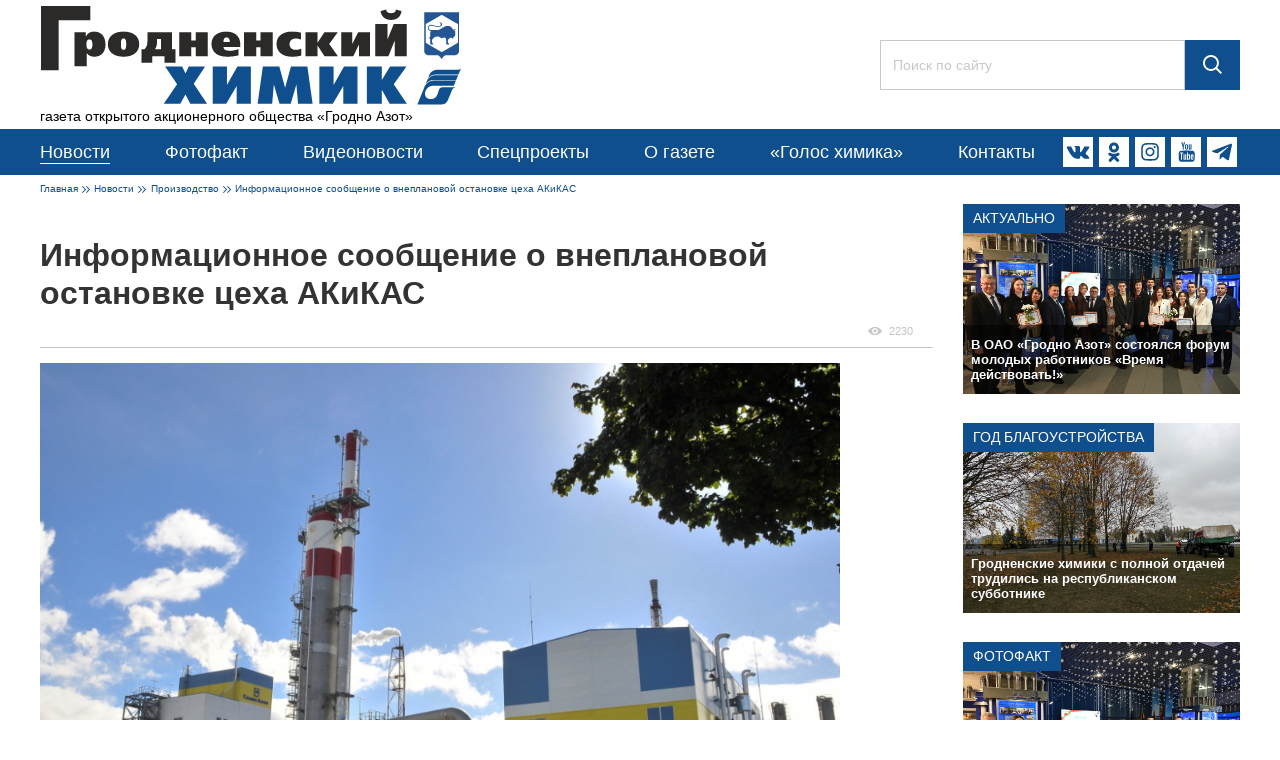

--- FILE ---
content_type: text/html; charset=UTF-8
request_url: https://gazeta.azot.by/novosti/proizvodstvo/informatsionnoe-soobshchenie-o-vneplanovoy-ostanovke-tsekha-akikas-07-07/
body_size: 9565
content:
<!DOCTYPE html>
<html>
<head>
<meta charset="utf-8"/>
<meta http-equiv="X-UA-Compatible" content="IE=edge" />
<meta http-equiv="Content-Type" content="text/html; charset=UTF-8" />
<meta name="robots" content="index, follow" />
<meta name="keywords" content="&amp;quot;гродненский химик&amp;quot;, сайт газеты гродненский химик, гродно азот, последний номер" />
<meta name="description" content="«Гродненский химик» — корпоративная газета ОАО «Гродно Азот»" />
<link href="/bitrix/cache/css/s1/gazeta/page_eff4d69bc9b9caac6222b05dfa382b72/page_eff4d69bc9b9caac6222b05dfa382b72_v1.css?17692694431281" type="text/css" rel="stylesheet"/>
<link href="/bitrix/cache/css/s1/gazeta/template_49381fb4d4dda0316262712b4e59c42b/template_49381fb4d4dda0316262712b4e59c42b_v1.css?1769269443221949" type="text/css" rel="stylesheet" data-template-style="true"/>
<script src="https://code.jquery.com/jquery-1.11.0.min.js"></script>
<script src="https://code.jquery.com/jquery-migrate-1.2.1.min.js"></script>
<script src="https://cdnjs.cloudflare.com/ajax/libs/fancybox/3.2.5/jquery.fancybox.min.js"></script>
<script src="https://cdnjs.cloudflare.com/ajax/libs/popper.js/1.11.0/umd/popper.min.js"></script>
<script src="https://cdnjs.cloudflare.com/ajax/libs/tether/1.4.0/js/tether.min.js"></script>


<script  src="/bitrix/cache/js/s1/gazeta/template_38456a6a48ad4ff00fe205f1edd0fd54/template_38456a6a48ad4ff00fe205f1edd0fd54_v1.js?1769269443244642"></script>

				<meta name="viewport" content="width=device-width,initial-scale=1.0">
	<link rel="shortcut icon" href="/local/templates/gazeta/favicon.ico" type="image/x-icon">
<title>&quot;Гродненский химик&quot; - газета ОАО &quot;Гродно Азот&quot; </title>
</head>

<body>
<div id="panel"></div>
    <header>
      <div class="container header_content">
        <div class="row">
          <div class="col-8 col-sm-6">
		              <div class="logo_block"><a class="logo_link" href="/"><img class="logo" src="/local/templates/gazeta/img/Logo.svg"/>
                <div class="site_desc">газета открытого акционерного общества «Гродно Азот»</div></a></div>
          </div>          <div class="col-6 col-sm-6 col-md-6 col-xl-6 search_block">
		  <div class="search_form_block">
              <form class="search_form" action="/search/">
                <input class="form-control" type="text" name="q" placeholder="Поиск по сайту"/>
                <button class="search_btn" type="submit"></button>
              </form>
            </div>          </div>
          <div class="col-4 col-sm-6 d-flex align-items-center justify-content-end">
            <div class="mm_btn">
              <button class="hamburger"><span></span><span></span><span></span></button>
            </div>
          </div>
        </div>
      </div>
    </header>
	    <nav class="main_nav">
      <div class="nav_fix">
        <div class="container">
          <div class="main_menu">
            <div class="mm_close"></div>
            <div class="row">
              <div class="col-12 col-sm-12 col-md-9 col-xl-10 main_menu_block">
			  

<ul class="nav">

<li  class="active">
		<a  href="/novosti/">Новости</a>
					<div class="sub_menu">
				<ul class="nav_level2">
					<li><a href="/novosti/aktualno/">Актуально</a></li>
					<li><a href="/novosti/2024-god-kachestva/">Год качества</a></li>
					<li><a href="/novosti/doska-objavleniy/">Доска объявлений</a></li>
					<li><a href="/novosti/obschestvennye-organizatsii/">Общественные организации</a></li>
					<li><a href="/novosti/sport/">Спорт</a></li>
					<li><a href="/novosti/nashi-lyudi/">Наши люди</a></li>
					<li><a href="/novosti/socialnaya-sfera/">Социальная сфера</a></li>
					<li><a href="/novosti/proizvodstvo/">Производство</a></li>
					<li><a href="/novosti/novosti-kontserna/">Новости концерна</a></li>
					<li><a href="/novosti/gorod_sreda/">Городская среда</a></li>
				</ul>
			</div>
		    

</li>
<li >
		<a  href="/fotofakt/">Фотофакт</a>
		    

</li>
<li >
		<a  href="/videonovosti/">Видеоновости</a>
		    

</li>
<li >
		<a  href="/specproekty/">Спецпроекты</a>
		    

</li>
<li >
		<a  href="/o-gazete/">О газете</a>
		    

</li>
<li >
		<a  href="/golos-himika/">«Голос химика»</a>
		    

</li>
<li >
		<a  href="/kontakty/">Контакты</a>
		    

</li>

</ul>
              </div>
              <div class="col-12 col-sm-12 col-md-3 col-xl-2 social_menu_block">
			  <ul class="social_menu">
	<li><a class="vk" href="https://vk.com/g.khimik"></a><br>
 </li>
	<li><a class="ok" href="https://www.ok.ru/profile/561927464186"></a><br>
 </li>
	<li><a class="instagram" href="https://www.instagram.com/grodnenskiikhimik/"></a><br>
 </li>
	<li><a class="youtube" href="https://www.youtube.com/channel/UCwS_p90TKJOUxd-SC-pKSiw?view_as=subscriber"></a><br>
 </li>
	<li><a class="telegram" href="https://t.me/grodnenskii_khimik"></a><br>
 </li>
</ul>              </div>
              <div class="col-6 col-sm-6 col-md-6 col-xl-6 search_block">
                <div class="search_form_block">
              <form class="search_form" action="/search/">
                <input class="form-control" type="text" name="q" placeholder="Поиск по сайту"/>
                <button class="search_btn" type="submit"></button>
              </form>
            </div>              </div>
            </div>
          </div>
        </div>
      </div>
    </nav>
	<main class="page">
	<div class="container">
	<ul class="breadcrumb"><li class="breadcrumb-item"><a href="/" property="v:title" rel="v:url">Главная</a></li><li class="breadcrumb-item"><a href="/novosti/" property="v:title" rel="v:url">Новости</a></li><li class="breadcrumb-item"><a href="/novosti/proizvodstvo/" property="v:title" rel="v:url">Производство</a></li><li class="breadcrumb-item"><a href="#content" property="v:title" rel="v:url">Информационное сообщение о внеплановой остановке цеха АКиКАС</a></li></ul>	<div class="row">		

			<div class="col-12 col-sm-12 col-md-8 col-xl-9 center_content">
            <div class="content">
              <picture><img src=""/></picture>
              <h1 class="page_title">Информационное сообщение о внеплановой остановке цеха АКиКАС</h1>
              <div class="meta_data f_end">
                <div class="views">2230</div>
              </div>
              <div class="page_desc">
                <b><img alt="9_cr.jpg" src="/upload/resize_cache/medialibrary/645/1200_700_16f027f82feedb95b3c69d4daeafac327/9_cr.jpg" title="9_cr.jpg" width="800" height="560"><br>
<br>
В среду, 7 июля, около 11:25 произошла внеплановая остановка цеха АКиКАС. </b><br>
<br>
 Причины случившегося выясняются. После их устранения цех приступит к пусковым операциям. В ходе них возможно будет наблюдаться выброс выхлопов рыжего цвета – кратковременное увеличение содержания NOx в отходящих газах. Входящий в состав NOx оксид азота (IV) придает отходящим газам характерный красно-бурый оттенок. <br>
<br>
 Допустимый выброс загрязняющих веществ в отходящих газах регламентирован комплексным природоохранным разрешением, выданным территориальным органом Министерства природных ресурсов и охраны окружающей среды Республики Беларусь. <br>
<br>
 После внеплановой остановки осуществляется контроль качества атмосферного воздуха на территории и по периметру предприятия, а также на границе СЗЗ с учетом направления ветра. Превышений установленных нормативов не зафиксировано. Угрозы городу, экологии и жителям нет.<br>
<br>
 Сведения по атмосферному воздуху в санитарно-защитной зоне предприятия публикуются ежесуточно на официальном сайте ОАО «Гродно Азот» и доступны для ознакомления на странице «Охрана окружающей среды» в разделе «Охрана труда и экология».<br>
<br>
 <b>«Гродненский химик»</b><br>
<b> </b><br>                              </div>
			  			  		
		
	<section>
        <p class="section_title"><span>Стоит почитать</span></p>
                <div class="row pt-3">
						
                  <div class="col-12 col-sm-6 col-md-4">
                    <article class="type_article category_sidebar"><a class="article_link" href="/novosti/proizvodstvo/2026-01-22spetsialisty-oao-grodno-azot-prinyali-uchastie-v-proforientatsionnom-meropriyatii-na-baze-/">
                        <picture style="background-image:url(/upload/iblock/8bf/r2y4pzl7tigivu5rgdgtq7nn42upnuxb/%D0%94%D0%B5%D0%BD%D1%8C%20%D0%BE%D1%82%D0%BA%D1%80%D1%8B%D1%82%D1%8B%D1%85%20%D0%B2%D0%BE%D0%B7%D0%BC%D0%BE%D0%B6%D0%BD%D0%BE%D1%81%D1%82%D0%B5%D0%B9%20%D0%B2%20%D0%91%D0%9D%D0%A2%D0%A3%20%283%29.jpg)"></picture>
                        <div class="a_title">Специалисты ОАО «Гродно Азот» приняли участие в профориентационном мероприятии на базе БНТУ</div></a>
						
                      <div class="meta_data">
					                          <div class="views">63</div>
						                      </div>
					  
                      <div class="article_desc">
                                                <div class="text-right"><a class="read_more" href="/novosti/proizvodstvo/2026-01-22spetsialisty-oao-grodno-azot-prinyali-uchastie-v-proforientatsionnom-meropriyatii-na-baze-/">Читать далее</a></div>
                      </div>
                    </article>
                  </div>
						
                  <div class="col-12 col-sm-6 col-md-4">
                    <article class="type_article category_sidebar"><a class="article_link" href="/novosti/proizvodstvo/2026-01-16lidery-kultury-proizvodstva-po-itogam-2025-goda-filiala-zavod-khimvolokno-opyt-kotoryy-for/">
                        <picture style="background-image:url(/upload/iblock/670/vp98ui0xteotm5d66xajrmjzlc96xuzc/%D0%9D%D0%BE%D0%B2%D0%BE%D0%B3%D0%BE%D0%B4%D0%BD%D0%B8%D0%B9%20%D1%84%D0%B8%D0%BB%D0%B8%D0%B0%D0%BB%20%C2%AB%D0%97%D0%B0%D0%B2%D0%BE%D0%B4%20%D0%A5%D0%B8%D0%BC%D0%B2%D0%BE%D0%BB%D0%BE%D0%BA%D0%BD%D0%BE%C2%BB.jpeg)"></picture>
                        <div class="a_title">Лидеры культуры производства по итогам 2025 года филиала «Завод Химволокно»: опыт, который формирует будущее</div></a>
						
                      <div class="meta_data">
					                          <div class="views">58</div>
						                      </div>
					  
                      <div class="article_desc">
                                                <div class="text-right"><a class="read_more" href="/novosti/proizvodstvo/2026-01-16lidery-kultury-proizvodstva-po-itogam-2025-goda-filiala-zavod-khimvolokno-opyt-kotoryy-for/">Читать далее</a></div>
                      </div>
                    </article>
                  </div>
						
                  <div class="col-12 col-sm-6 col-md-4">
                    <article class="type_article category_sidebar"><a class="article_link" href="/novosti/proizvodstvo/2025-12-30format-neformalnay-voprosy-vazhnye-v-filiale-zavod-khimvolokno-proshla-vstrecha-rukovodstv/">
                        <picture style="background-image:url(/upload/iblock/584/6fy7nthy8n5ku3527a3sbidt9thly5yo/%D0%9D%D0%B5%D1%84%D0%BE%D1%80%D0%BC%D0%B0%D0%BB%D1%8C%D0%BD%D0%B0%D1%8F%20%D0%B2%D1%81%D1%82%D1%80%D0%B5%D1%87%D0%B0%20%D0%B2%20%D0%A4%D0%97%D0%A5-%D0%B4%D0%B5%D0%BA%D0%B0%D0%B1%D1%80%D1%8C-2025%20%284%29.jpg)"></picture>
                        <div class="a_title">Формат неформальный — вопросы важные: в филиале «Завод Химволокно» прошла встреча руководства с молодыми работниками</div></a>
						
                      <div class="meta_data">
					                          <div class="views">352</div>
						                      </div>
					  
                      <div class="article_desc">
                                                <div class="text-right"><a class="read_more" href="/novosti/proizvodstvo/2025-12-30format-neformalnay-voprosy-vazhnye-v-filiale-zavod-khimvolokno-proshla-vstrecha-rukovodstv/">Читать далее</a></div>
                      </div>
                    </article>
                  </div>
				  
                </div>
              </section>
			  						  		
		
              <section class="latest_news">
                <p class="section_title"><span>Последние новости</span></p>
                <div class="row news_list pt-3">
									                  <div class="col-12 col-sm-12 col-md-4">
                    <article class="type_news_item"><a class="title" href="/novosti/aktualno/2026-01-23v-oao-grodno-azot-sostoyalsya-forum-molodykh-rabotnikov-vremya-deystvovat-/"><span class="time">19:04</span><span class="text">В ОАО «Гродно Азот» состоялся форум молодых работников «Время действовать!»</span></a>
					
                      <div class="meta_data">
					                          <div class="views">117</div>
						                      </div>
					  
                    </article>
                  </div>
				  					                  <div class="col-12 col-sm-12 col-md-4">
                    <article class="type_news_item"><a class="title" href="/novosti/gorod_sreda/2026-01-22aktsiya-nashi-deti-zavershilas-a-marafon-dobrykh-del-prodolzhaetsya/"><span class="time">17:40</span><span class="text">Акция «Наши дети» завершилась, но марафон добрых дел продолжается</span></a>
					
                      <div class="meta_data">
					                          <div class="views">55</div>
						                      </div>
					  
                    </article>
                  </div>
				  					                  <div class="col-12 col-sm-12 col-md-4">
                    <article class="type_news_item"><a class="title" href="/novosti/proizvodstvo/2026-01-22spetsialisty-oao-grodno-azot-prinyali-uchastie-v-proforientatsionnom-meropriyatii-na-baze-/"><span class="time">15:11</span><span class="text">Специалисты ОАО «Гродно Азот» приняли участие в профориентационном мероприятии на базе БНТУ</span></a>
					
                      <div class="meta_data">
					                          <div class="views">63</div>
						                      </div>
					  
                    </article>
                  </div>
				    
                </div>
                <div class="text-right"><a class="all_news" href="/novosti/">Все новости</a></div>
              </section>
			  						  
            </div>
          </div>
          <div class="col-12 col-sm-12 col-md-4 col-xl-3 content_sidebar">
		              <section>
              <div class="row">
                <div class="col-12">
                  		
		
	<article class="type_article category_sidebar"><a class="category_name" href="/novosti/aktualno/">Актуально</a><a class="article_link" href="/novosti/aktualno/2026-01-23v-oao-grodno-azot-sostoyalsya-forum-molodykh-rabotnikov-vremya-deystvovat-/">
                      <picture style="background-image:url(/upload/iblock/07e/wrirmn850rbd297rsy5ruxb4mg9hatww/%D0%9C%D0%BE%D0%BB%D0%BE%D0%B4%D1%91%D0%B6%D0%BD%D1%8B%D0%B9%20%D1%84%D0%BE%D1%80%D1%83%D0%BC_%D0%92%D1%80%D0%B5%D0%BC%D1%8F%20%D0%B4%D0%B5%D0%B9%D1%81%D1%82%D0%B2%D0%BE%D0%B2%D0%B0%D1%82%D1%8C%20%2820%29.JPG)"></picture>
                      <div class="a_title">В ОАО «Гродно Азот» состоялся форум молодых работников «Время действовать!»</div></a></article>
				
                </div>
<div class="col-12">
                  		
		
	<article class="type_article category_sidebar"><a class="category_name" href="/novosti/2024-god-kachestva/">Год благоустройства</a><a class="article_link" href="/novosti/2024-god-kachestva/2025-10-27grodnenskie-khimiki-s-polnoy-otdachey-trudilis-na-respublikanskom-subbotnike/">
                      <picture style="background-image:url(/upload/iblock/e80/hnlpjbs3w26br6diktbz0o9mh5cmcgao/%D0%A0%D0%B5%D1%81%D0%BF%D1%83%D0%B1%D0%BB%D0%B8%D0%BA%D0%B0%D0%BD%D1%81%D0%BA%D0%B8%D0%B9%20%D1%81%D1%83%D0%B1%D0%B1%D0%BE%D1%82%D0%BD%D0%B8%D0%BA_%D0%B7-%D1%83_%D0%A4%D0%97%D0%A5_%D1%80%D1%83%D0%BA%D0%BE%D0%B2%D0%BE%D0%B4%D1%81%D1%82%D0%B2%D0%BE%20%283%29.jpg)"></picture>
                      <div class="a_title">Гродненские химики с полной отдачей трудились на республиканском субботнике</div></a></article>
				
                </div>
                <div class="col-12">
                                    		
		
	<article class="type_article category_sidebar"><a class="category_name" href="/fotofakt/">Фотофакт</a><a class="article_link" href="/fotofakt/2026-01-23v-oao-grodno-azot-sostoyalsya-forum-molodykh-rabotnikov-vremya-deystvovat-/">
                      <picture style="background-image:url(/upload/iblock/e43/zs1kbfkqz1uvmbbyajcxip79v7h0cs73/%D0%9C%D0%BE%D0%BB%D0%BE%D0%B4%D1%91%D0%B6%D0%BD%D1%8B%D0%B9%20%D1%84%D0%BE%D1%80%D1%83%D0%BC_%D0%92%D1%80%D0%B5%D0%BC%D1%8F%20%D0%B4%D0%B5%D0%B9%D1%81%D1%82%D0%B2%D0%BE%D0%B2%D0%B0%D1%82%D1%8C%20%2820%29.JPG)"></picture>
                      <div class="a_title">В ОАО «Гродно Азот» состоялся форум молодых работников «Время действовать!»</div></a></article>
				
                </div>
                <div class="col-12">
                                    		
		
	<article class="type_article category_sidebar"><a class="category_name" href="/videonovosti/">Видеоновости</a><a class="article_link" href="/videonovosti/2024-05-18kontrol-kachestva-oao-grodno-azot-v-obektive-atn/">
                      <picture style="background-image:url(/upload/iblock/405/of1bubzt3ltexpj15u38njehbi5p30yp/%D0%B0%D1%82%D0%BD%20%D0%BD%D0%B0%20%D0%B0%D0%B7%D0%BE%D1%82%D0%B5IMG_1350.jpeg)"></picture>
                      <div class="a_title">Контроль качества: ОАО «Гродно Азот» в объективе АТН</div></a></article>
				
                </div>
                <div class="col-12">
                                    		
		
	<article class="type_article category_sidebar"><a class="category_name" href="/specproekty/">Спецпроекты</a><a class="article_link" href="/specproekty/mgnoveniya-proshedshikh-let/">
                      <picture style="background-image:url(/upload/iblock/89f/870--000.jpg)"></picture>
                      <div class="a_title">Мгновения прошедших лет</div></a></article>
				
                </div>
                <div class="col-12">
                                    		
		
	<article class="type_article category_sidebar"><a class="category_name" href="/novosti/proizvodstvo/">Производство</a><a class="article_link" href="/novosti/proizvodstvo/2026-01-22spetsialisty-oao-grodno-azot-prinyali-uchastie-v-proforientatsionnom-meropriyatii-na-baze-/">
                      <picture style="background-image:url(/upload/iblock/8bf/r2y4pzl7tigivu5rgdgtq7nn42upnuxb/%D0%94%D0%B5%D0%BD%D1%8C%20%D0%BE%D1%82%D0%BA%D1%80%D1%8B%D1%82%D1%8B%D1%85%20%D0%B2%D0%BE%D0%B7%D0%BC%D0%BE%D0%B6%D0%BD%D0%BE%D1%81%D1%82%D0%B5%D0%B9%20%D0%B2%20%D0%91%D0%9D%D0%A2%D0%A3%20%283%29.jpg)"></picture>
                      <div class="a_title">Специалисты ОАО «Гродно Азот» приняли участие в профориентационном мероприятии на базе БНТУ</div></a></article>
				
                </div>
                <div class="col-12">
                                    		
		
	<article class="type_article category_sidebar"><a class="category_name" href="/novosti/socialnaya-sfera/">Социальная сфера</a><a class="article_link" href="/novosti/socialnaya-sfera/2026-01-14perekhod-na-elektronnye-zhirovki-praktichnost-i-realnaya-ekonomiya-vremeni-/">
                      <picture style="background-image:url(/upload/iblock/2d3/vbxz0ap15gddy52anuegrhb7fi6uts5n/%D0%BE%D0%BF%D0%BB%D0%B0%D1%82%D0%B0%20%D0%96%D0%9A%D0%A3_%D0%B6%D0%B8%D1%80%D0%BE%D0%B2%D0%BA%D0%B8_%D0%A0%D0%91.jpeg)"></picture>
                      <div class="a_title">Переход на электронные жировки — практичность и реальная экономия времени </div></a></article>
				
                </div>
                <div class="col-12">
                                    		
		
	<article class="type_article category_sidebar"><a class="category_name" href="/novosti/nashi-lyudi/">Наши люди</a><a class="article_link" href="/novosti/nashi-lyudi/2026-01-21inzhener-khimik-tszl-natalya-drapalo-finalist-molodyezhnogo-konkursa-i-tvorcheskikh-rabo-n/">
                      <picture style="background-image:url(/upload/iblock/75f/a6ceii71plhqi0l97d23z3bw71d6g83l/%D0%9D%D0%B0%D1%82%D0%B0%D0%BB%D1%8C%D1%8F%20%D0%94%D1%80%D0%B0%D0%BF%D0%B0%D0%BB%D0%BE_%D0%B8%D0%BD%D0%B6%D0%B5%D0%BD%D0%B5%D1%80-%D1%85%D0%B8%D0%BC%D0%B8%D0%BA%20%D0%A6%D0%97%D0%9B_%D0%BD%D0%B0%D1%83%D0%BA%D0%B0%20%D0%91%D0%B5%D0%BB%D0%B0%D1%80%D1%83%D1%81%D0%B8%20%281%29.jpg)"></picture>
                      <div class="a_title">Инженер-химик ЦЗЛ Наталья Драпало — финалист молодёжного конкурса и творческих работ «Наука будущего», инициированного НАН Беларуси</div></a></article>
				
                </div>
                <div class="col-12">
                                    		
		
	<article class="type_article category_sidebar"><a class="category_name" href="/novosti/sport/">Спорт</a><a class="article_link" href="/novosti/sport/2026-01-16v-filiale-zavod-khimvolokno-proshla-torzhestvennaya-tseremoniya-zakrytiya-i-nagrazhdeniya-/">
                      <picture style="background-image:url(/upload/iblock/500/kpnc3cpmoeyprki2bjsdzgldjssu4u30/%D0%A4%D0%97%D0%A5_%D0%B2%D1%80%D1%83%D1%87%D0%B5%D0%BD%D0%B8%D0%B5%20%D0%BA%D1%83%D0%B1%D0%BA%D0%BE%D0%B2%20%D0%BF%D0%BE%20%D0%B8%D1%82%D0%BE%D0%B3%D0%B0%D0%BC%202025%20%D0%B3%D0%BE%D0%B4%D0%B0%20%283%29.jpeg)"></picture>
                      <div class="a_title">В филиале «Завод Химволокно» прошла торжественная церемония закрытия и награждения победителей круглогодичной спартакиады – 2025</div></a></article>
				
                </div>
                <div class="col-12">
                                    		
		
	<article class="type_article category_sidebar"><a class="category_name" href="/novosti/obschestvennye-organizatsii/">Общественные организации</a><a class="article_link" href="/novosti/obschestvennye-organizatsii/2026-01-22v-filiale-zavod-khimvolokno-proshla-rabochaya-vstrecha-s-obshchestvennymi-inspektorami-po-/">
                      <picture style="background-image:url(/upload/iblock/e0b/eerpa5e4ojp2p2xepc13cwa29uegl09x/%D0%A4%D0%97%D0%A5_%D0%BE%D0%B1%D1%89%D0%B5%D1%81%D1%82%D0%B2%D0%B5%D0%BD%D0%BD%D1%8B%D0%B5%20%D0%B8%D0%BD%D1%81%D0%BF%D0%B5%D0%BA%D1%82%D0%BE%D1%80%D1%8B-%D0%B2%D1%81%D1%82%D1%80%D0%B5%D1%87%D0%B0%20%D0%B2%20%D1%8F%D0%BD%D0%B2%D0%B0%D1%80%D0%B5%20%281%29.jpeg)"></picture>
                      <div class="a_title">В филиале «Завод Химволокно» прошла рабочая встреча с общественными инспекторами по охране труда</div></a></article>
				
                </div>
                <div class="col-12">
                                    		
		
	<article class="type_article category_sidebar"><a class="category_name" href="/novosti/doska-objavleniy/">Доска объявлений</a><a class="article_link" href="/novosti/doska-objavleniy/2026-01-20funktsioniruet-novyy-chat-bot-dlya-molodykh-spetsialistov-obratnaya-svyaz-stala-proshche/">
                      <picture style="background-image:url(/upload/iblock/575/ahv86o2mk2fjf9qco3qktp1jut0o44cy/%D0%B2%D0%B0%D0%B6%D0%BD%D0%BE%D0%B5%20%D0%BE%D0%B1%D1%8A%D1%8F%D0%B2%D0%BB%D0%B5%D0%BD%D0%B8%D0%B5.jpg)"></picture>
                      <div class="a_title">Функционирует новый чат-бот для молодых специалистов: обратная связь стала проще!</div></a></article>
				
                </div>
				<div class="col-12">
                                    		
		
	<article class="type_article category_sidebar"><a class="category_name" href="/novosti/gorod_sreda/">Городская среда</a><a class="article_link" href="/novosti/gorod_sreda/2026-01-22aktsiya-nashi-deti-zavershilas-a-marafon-dobrykh-del-prodolzhaetsya/">
                      <picture style="background-image:url(/upload/iblock/d05/v9l9gslqyp873yua2mu37alm6itr1ri7/%D0%9D%D0%B0%D1%88%D0%B8%20%D0%B4%D0%B5%D1%82%D0%B8_%D0%BC%D0%B0%D0%BB%D1%8C%D1%87%D0%B8%D0%BA%20%D0%AF%D1%80%D0%BE%D1%81%D0%BB%D0%B0%D0%B2_%D0%91%D0%B5%D0%BB%D0%BD%D0%B5%D1%84%D1%82%D0%B5%D1%81%D1%82%D1%80%D0%B0%D1%85.jpg)"></picture>
                      <div class="a_title">Акция «Наши дети» завершилась, но марафон добрых дел продолжается</div></a></article>
				
                </div>
				<div class="col-12">
                                    		
		
	<article class="type_article category_sidebar"><a class="category_name" href="/novosti/novosti-kontserna/">Новости концерна</a><a class="article_link" href="/novosti/novosti-kontserna/2025-11-26predsedatel-kontserna-belorusneft-ilya-ikan-prinyal-uchastie-v-zasedanii-komissiy/">
                      <picture style="background-image:url(/upload/iblock/69e/f2jcs40iedtsjn4yunlbv3hak992378t/%D0%98%D0%BB%D1%8C%D1%8F%20%D0%98%D0%BA%D0%B0%D0%BD%20%D0%BF%D1%80%D0%B8%D0%BD%D1%8F%D0%BB%20%D1%83%D1%87%D0%B0%D1%81%D1%82%D0%B8%D0%B5%20%D0%B2%20%D0%B7%D0%B0%D1%81%D0%B5%D0%B4%D0%B0%D0%BD%D0%B8%D0%B8%20%D0%9A%D0%BE%D0%BC%D0%B8%D1%81%D1%81%D0%B8%D0%B8%D0%B9--%D0%BD%D0%BE%D1%8F%D0%B1%D1%80%D1%8C%202025.jpeg)"></picture>
                      <div class="a_title">Председатель концерна «Белоруснефть» Илья Икан принял участие в заседании Комиссий по вопросам развития автотранспорта Союзного государства</div></a></article>
				
                </div>
              </div>
            </section>          </div> 
  </div>
      </div>
    </main>
    <footer>
      <div class="container">
        <div class="row footer_row">
          <div class="col-12 col-sm-12 col-md-12 col-xl-4 f_col_left">
		  <p>
	 Газета «Гродненский химик»
</p>
<p>
	 © gazeta.azot.by, 2018-2026&nbsp;гг.
</p>
<p class="p_small">
	 Публикуемая информация является интеллектуальной собственностью редакции газеты «Гродненский химик». Перепечатка возможна только после получения письменного разрешения редакции. Обращаться по адресу <a href="mailto:iro@azot.com.by"><span style="color: #ffffff;"><b>iro@azot.com.by</b></span></a>
</p>
<p class="p_small bold">
	 При использовании материалов гиперссылка (не закрытая от индексации поисковыми системами) на gazeta.azot.by и указание источника обязательны.
</p>          </div>
          <div class="col-12 col-sm-12 col-md-12 col-xl-5 f_col_center">
            <div class="row f_menu_row">
              <div class="col-12 col-sm-12 col-md-6">
                <ul class="footer_menu">
                  <li class="test"><a href="/novosti/">Новости</a>
				  

<ul class="sub_menu">

<li >
		<a  href="/novosti/aktualno/">Актуально</a>
</li>
<li  class="active">
		<a  href="/novosti/proizvodstvo/">Производство</a>
</li>
<li >
		<a  href="/novosti/socialnaya-sfera/">Социальная сфера</a>
</li>
<li >
		<a  href="/novosti/nashi-lyudi/">Наши люди</a>
</li>
<li >
		<a  href="/zolotoy-fond/">Золотой фонд</a>
</li>
<li >
		<a  href="/novosti/sport/">Спорт</a>
</li>
<li >
		<a  href="/novosti/obschestvennye-organizatsii/">Общественные организации</a>
</li>
<li >
		<a  href="/novosti/doska-objavleniy/">Доска объявлений</a>
</li>
<li >
		<a  href="/novosti/koronavirus/">Профилактика</a>
</li>

</ul>
                  </li>
                </ul>
              </div>
              <div class="col-12 col-sm-12 col-md-6">
			  

<ul class="footer_menu">

<li >
		<a  href="/fotofakt/">Фотофакт</a>
</li>
<li >
		<a  href="/videonovosti/">Видеоновости</a>
</li>
<li >
		<a  href="/specproekty/">Спецпроекты</a>
</li>
<li >
		<a  href="/o-gazete/">О газете</a>
</li>
<li >
		<a  href="/golos-himika/">«Голос химика»</a>
</li>
<li >
		<a  href="/kontakty/">Контакты</a>
</li>

</ul>
              </div>
            </div>
          </div>
          <div class="col-12 col-sm-12 col-md-12 col-xl-3 f_col_right">
            <p class="seologic">Разработка сайта: <a href="https://dev.seologic.by">www.seologic.by</a></p>
          </div>
        </div>
      </div>
    </footer>
	<!-- Yandex.Metrika counter -->
<!-- Yandex.Metrika counter -->

<script type="text/javascript" >

(function(m,e,t,r,i,k,a){m[i]=m[i]||function(){(m[i].a=m[i].a||[]).push(arguments)};

m[i].l=1*new Date();k=e.createElement(t),a=e.getElementsByTagName(t)[0],k.async=1,k.src=r,a.parentNode.insertBefore(k,a)})

(window, document, "script", "https://mc.yandex.ru/metrika/tag.js", "ym");


ym(52846276, "init", {

clickmap:true,

trackLinks:true,

accurateTrackBounce:true

});

</script>

<noscript><div><img src="https://mc.yandex.ru/watch/52846276" style="position:absolute; left:-9999px;" alt="" /></div></noscript>

<!-- /Yandex.Metrika counter -->
<noscript><div><img src="https://mc.yandex.ru/watch/52750636" style="position:absolute; left:-9999px;" alt="" /></div></noscript>
<!-- /Yandex.Metrika counter -->
    <div class="modal fade" id="order_congratulations_modal" role="dialog" aria-labelledby="modalLabel" aria-hidden="true">
      <div class="modal-dialog">
        <div class="modal-content">
          <div class="modal-body">
            <button class="close" data-dismiss="modal" aria-label="Close"></button>
            <div class="text-center">
              <div class="section_title"><span>Заказать</span>  поздравление</div>
            </div>
            <form class="modal_form">
              <div class="row">
                <div class="col-12 field">
                  <input class="form-control" required type="text" placeholder="Адресат поздравления"/>
                </div>
                <div class="col-12 field">
                  <textarea class="form-control" required placeholder="Введите текст поздравления"></textarea>
                </div>
                <div class="col-12 col-sm-12 col-md-6 pr-md-2 field">
                  <input class="form-control" required type="text" placeholder="Введите ваше имя"/>
                </div>
                <div class="col-12 col-sm-12 col-md-6 pl-md-2 field">
                  <input class="form-control" required type="text" placeholder="+375 (__) ___ __ __ "/>
                </div>
                <div class="col-12 text-center">
                  <button class="btn_default_blue" type="submit">Отправить</button>
                </div>
              </div>
            </form>
          </div>
        </div>
      </div>
    </div>
  </body>
</html>

--- FILE ---
content_type: text/css
request_url: https://gazeta.azot.by/bitrix/cache/css/s1/gazeta/page_eff4d69bc9b9caac6222b05dfa382b72/page_eff4d69bc9b9caac6222b05dfa382b72_v1.css?17692694431281
body_size: 236
content:


/* Start:/local/templates/gazeta/components/bitrix/news/news/bitrix/news.detail/.default/style.css?1551424930204*/
div.news-detail
{
	word-wrap: break-word;
}
div.news-detail img.detail_picture
{
	float:left;
	margin:0 8px 6px 1px;
}
.news-date-time
{
	color:#486DAA;
}
.page_desc img[align=left]{margin:0 30px 30px 0}

/* End */


/* Start:/local/templates/gazeta/components/bitrix/news.list/worth_reading/style.css?155142493073*/
div.news-list img.preview_picture
{
	float:left;
	margin:0 4px 6px 0;
}


/* End */


/* Start:/local/templates/gazeta/components/bitrix/news.list/latest_detail/style.css?155142493073*/
div.news-list img.preview_picture
{
	float:left;
	margin:0 4px 6px 0;
}


/* End */


/* Start:/local/templates/gazeta/components/bitrix/news.list/newssidebar/style.css?155142493073*/
div.news-list img.preview_picture
{
	float:left;
	margin:0 4px 6px 0;
}


/* End */
/* /local/templates/gazeta/components/bitrix/news/news/bitrix/news.detail/.default/style.css?1551424930204 */
/* /local/templates/gazeta/components/bitrix/news.list/worth_reading/style.css?155142493073 */
/* /local/templates/gazeta/components/bitrix/news.list/latest_detail/style.css?155142493073 */
/* /local/templates/gazeta/components/bitrix/news.list/newssidebar/style.css?155142493073 */


--- FILE ---
content_type: image/svg+xml
request_url: https://gazeta.azot.by/local/templates/gazeta/img/Logo.svg
body_size: 7170
content:
<svg width="421" height="100" viewBox="0 0 421 100" fill="none" xmlns="http://www.w3.org/2000/svg">
<path fill-rule="evenodd" clip-rule="evenodd" d="M123.791 98.8417H140.23L145.461 89.5012L150.264 98.8417H167.078L153.734 78.6666L165.103 61.4796H148.77L145.461 68.5791L142.152 61.4796H125.125L137.081 79.2006L123.791 98.8417Z" stroke="#FEFEFE" stroke-width="0.00798403" stroke-miterlimit="6.176"/>
<path fill-rule="evenodd" clip-rule="evenodd" d="M172.82 61.4796V98.8417H186.27L196.731 80.9085V98.8417H210.929V61.4796H197.479L187.017 80.1076V61.4796H172.82Z" stroke="#FEFEFE" stroke-width="0.00798403" stroke-miterlimit="6.176"/>
<path fill-rule="evenodd" clip-rule="evenodd" d="M217.732 98.8417H232.25L233.958 79.4136L239.615 98.8417H250.824L256.482 79.4136L258.189 98.8417H272.707L267.476 61.4796H251.038L245.22 82.7764L239.402 61.4796H222.962L217.732 98.8417Z" stroke="#FEFEFE" stroke-width="0.00798403" stroke-miterlimit="6.176"/>
<path fill-rule="evenodd" clip-rule="evenodd" d="M279.332 61.4796V98.8417H292.782L303.243 80.9085V98.8417H317.441V61.4796H303.991L293.529 80.1076V61.4796H279.332Z" stroke="#FEFEFE" stroke-width="0.00798403" stroke-miterlimit="6.176"/>
<path fill-rule="evenodd" clip-rule="evenodd" d="M326.922 98.8417H341.866V84.6452L349.713 98.8417H366.899L353.823 79.2006L366.526 61.4796H350.14L341.866 74.9299V61.4796H326.922V98.8417Z" stroke="#FEFEFE" stroke-width="0.00798403" stroke-miterlimit="6.176"/>
<path d="M123.792 98.8414H140.238L145.472 89.5068L150.268 98.8414H167.077L153.734 78.6579L165.11 61.486H148.771L145.472 68.5822L142.159 61.486H125.138L137.091 79.2028L123.791 98.8414H123.792ZM172.742 61.486V98.8414H186.193L196.662 80.9124V98.8414H210.854V61.486H197.404L186.949 80.1115V61.486H172.742ZM217.622 98.8414H232.147L233.857 79.415L239.515 98.8414H250.726L256.385 79.415L258.079 98.8414H272.604L267.369 61.486H250.938L245.113 82.7736L239.303 61.486H222.857L217.622 98.8414ZM279.373 61.486V98.8414H292.823L303.293 80.9124V98.8414H317.485V61.486H304.034L293.579 80.1115V61.486H279.373ZM326.871 98.8414H341.819V84.6499L349.671 98.8414H366.858L353.771 79.2028L366.48 61.486H350.094L341.819 74.9363V61.486H326.871V98.8414Z" fill="#0F4F8D"/>
<path fill-rule="evenodd" clip-rule="evenodd" d="M61.5983 29.1698C59.6075 27.4576 57.086 26.6011 54.0365 26.6011C50.3107 26.6011 47.6461 28.1457 46.0409 31.2339H45.8481V27.1519H34.5781V61.2338H46.7155V48.1144C48.4815 50.5315 51.0502 51.7383 54.4222 51.7383C57.4406 51.7383 59.9443 50.8203 61.9361 48.9861C64.2798 46.8461 65.4521 43.7107 65.4521 39.5824C65.4521 34.8738 64.167 31.4015 61.5983 29.1698ZM51.9648 42.7481C51.483 43.9718 50.6316 44.5824 49.4121 44.5824C48.1918 44.5824 47.3412 43.9566 46.8595 42.7018C46.5378 41.8765 46.3778 40.8061 46.3778 39.4914C46.3778 38.1145 46.5378 37.0298 46.8595 36.2339C47.3412 35.0119 48.1918 34.3988 49.4121 34.3988C50.6316 34.3988 51.4822 35.0271 51.9648 36.2802C52.2856 37.1056 52.4465 38.1768 52.4465 39.4914C52.4465 40.8667 52.2856 41.9531 51.9648 42.7473V42.7481Z" stroke="#FEFEFE" stroke-width="0.00798403" stroke-miterlimit="4.683"/>
<path fill-rule="evenodd" clip-rule="evenodd" d="M94.8399 29.9505C92.0304 27.7187 88.2179 26.6011 83.4006 26.6011C78.5851 26.6011 74.7718 27.7254 71.9623 29.9732C69.1519 32.221 67.748 35.2873 67.748 39.1705C67.748 43.085 69.1528 46.158 71.9623 48.3906C74.7718 50.6232 78.5851 51.7391 83.4006 51.7391C88.2179 51.7391 92.0304 50.6148 94.8399 48.3671C97.6493 46.1201 99.0549 43.0538 99.0549 39.1705C99.0549 35.2553 97.6493 32.1831 94.8399 29.9505ZM85.7124 42.9772C85.3275 44.232 84.5569 44.8586 83.4006 44.8586C82.2452 44.8586 81.4746 44.216 81.0897 42.9317C80.8649 42.1982 80.752 40.945 80.752 39.1705C80.752 37.3658 80.864 36.0975 81.0897 35.3631C81.4746 34.1091 82.2452 33.4817 83.4006 33.4817C84.5569 33.4817 85.3275 34.1243 85.7124 35.4086C85.9373 36.1429 86.0501 37.3969 86.0501 39.1705C86.0501 40.9753 85.9364 42.2436 85.7124 42.9772Z" stroke="#FEFEFE" stroke-width="0.00798403" stroke-miterlimit="4.683"/>
<path fill-rule="evenodd" clip-rule="evenodd" d="M135.38 44.3075H131.961V27.1516H107.349V35.0411C107.349 37.1516 107.221 38.7416 106.964 39.8128C106.546 41.5856 105.664 43.0855 104.314 44.3075H101.328V57.8395H112.31V51.1889H124.399V57.8395H135.381V44.3075H135.38ZM114.815 44.3075C115.745 43.0855 116.356 41.7692 116.644 40.3628C116.837 39.476 116.934 38.2068 116.934 36.5553V34.0322H120.979V44.3075H114.815Z" stroke="#FEFEFE" stroke-width="0.00798403" stroke-miterlimit="4.683"/>
<path fill-rule="evenodd" clip-rule="evenodd" d="M167.643 27.1516H155.505V35.4546H151.17V27.1516H139.033V51.1881H151.17V42.3351H155.505V51.1881H167.643V27.1516Z" stroke="#FEFEFE" stroke-width="0.00798403" stroke-miterlimit="4.683"/>
<path fill-rule="evenodd" clip-rule="evenodd" d="M200.228 39.9041C200.228 35.0111 198.622 31.4335 195.412 29.1698C192.971 27.4576 189.825 26.6011 185.971 26.6011C181.636 26.6011 178.12 27.7019 175.423 29.9033C172.726 32.1056 171.377 35.0565 171.377 38.757C171.377 42.1215 172.34 44.9192 174.267 47.1518C176.899 50.2097 181.155 51.7383 187.03 51.7383C188.765 51.7383 190.643 51.6237 192.665 51.3947C194.689 51.1656 196.598 50.8211 198.398 50.363V44.1242C196.568 44.7364 195.01 45.1634 193.726 45.4085C192.441 45.6527 191.044 45.7757 189.535 45.7757C187.254 45.7757 185.585 45.347 184.526 44.4914C183.755 43.8488 183.37 43.0075 183.37 41.9682H200.228V39.9041ZM183.37 37.0601V36.6011C183.37 34.8889 183.787 33.6813 184.623 32.9772C185.136 32.5486 185.762 32.3346 186.502 32.3346C187.335 32.3346 188.026 32.626 188.572 33.2063C189.278 33.971 189.631 35.118 189.631 36.6466V37.0601H183.369H183.37Z" stroke="#FEFEFE" stroke-width="0.00798403" stroke-miterlimit="4.683"/>
<path fill-rule="evenodd" clip-rule="evenodd" d="M232.536 27.1516H220.399V35.4546H216.063V27.1516H203.926V51.1881H216.063V42.3351H220.399V51.1881H232.536V27.1516Z" stroke="#FEFEFE" stroke-width="0.00798403" stroke-miterlimit="4.683"/>
<path fill-rule="evenodd" clip-rule="evenodd" d="M260.984 43.6197C259.764 44.1402 258.745 44.4762 257.926 44.6295C257.107 44.7828 256.312 44.8586 255.542 44.8586C253.616 44.8586 252.09 44.339 250.966 43.2989C249.842 42.2596 249.28 40.8978 249.28 39.216C249.28 37.4433 249.866 36.0436 251.039 35.0195C252.21 33.9946 253.728 33.4825 255.59 33.4825C256.199 33.4825 256.978 33.5667 257.926 33.7352C258.873 33.9028 259.828 34.1866 260.792 34.5832V27.7027C259.186 27.306 257.934 27.045 257.035 26.922C255.462 26.7098 253.696 26.6011 251.737 26.6011C246.181 26.6011 242.055 28.0236 239.359 30.8676C237.303 33.0387 236.275 35.7606 236.275 39.0324C236.275 42.7026 237.544 45.6847 240.08 47.978C242.842 50.4851 246.776 51.7391 251.881 51.7391C253.423 51.7391 254.947 51.6473 256.457 51.4646C257.966 51.2801 259.475 50.9753 260.984 50.5466V43.6197Z" stroke="#FEFEFE" stroke-width="0.00798403" stroke-miterlimit="4.683"/>
<path fill-rule="evenodd" clip-rule="evenodd" d="M289.067 38.9403L297.737 27.1516H284.348L277.461 37.6569H277.267V27.1516H265.322V51.1881H277.267V40.5918H277.461L284.396 51.1881H297.737L289.067 38.9403Z" stroke="#FEFEFE" stroke-width="0.00798403" stroke-miterlimit="4.683"/>
<path fill-rule="evenodd" clip-rule="evenodd" d="M329.815 27.1516H317.919L312.283 38.3896H312.042V27.1516H300.965V51.1881H312.958L318.496 39.9493H318.737V51.1881H329.815V27.1516Z" stroke="#FEFEFE" stroke-width="0.00798403" stroke-miterlimit="4.683"/>
<path d="M65.4605 39.5773C65.4605 43.7124 64.2866 46.8461 61.9386 48.9919C59.9452 50.8254 57.4464 51.7357 54.4289 51.7357C51.0569 51.7357 48.4765 50.5264 46.7155 48.1211V61.2413H34.5781V27.1477H45.8548V31.2306H46.046C47.6436 28.1491 50.3191 26.6011 54.0474 26.6011C57.0919 26.6011 59.6176 27.4593 61.5975 29.1757C64.1779 31.399 65.4605 34.8704 65.4605 39.5773ZM52.449 39.4864C52.449 38.1734 52.2856 37.1064 51.9715 36.2752C51.494 35.0262 50.6333 34.403 49.4189 34.403C48.2036 34.403 47.3429 35.0136 46.8662 36.2364C46.5521 37.0289 46.3887 38.122 46.3887 39.4872C46.3887 40.8001 46.5521 41.8798 46.8662 42.6984C47.3438 43.96 48.2045 44.584 49.4189 44.584C50.6333 44.584 51.494 43.9734 51.9715 42.7506C52.2856 41.9573 52.449 40.8658 52.449 39.4872V39.4864ZM99.1979 39.1748C99.1979 43.0631 97.7915 46.1185 94.9787 48.3679C92.1666 50.6173 88.3567 51.7357 83.5378 51.7357C78.718 51.7357 74.9089 50.6173 72.1103 48.3814C69.2975 46.158 67.8919 43.0892 67.8919 39.1748C67.8919 35.2873 69.2975 32.2176 72.1103 29.9681C74.9089 27.7195 78.718 26.6011 83.5378 26.6011C88.3567 26.6011 92.1666 27.7195 94.9787 29.9429C97.7915 32.1797 99.1979 35.2612 99.1979 39.1748ZM86.1864 39.1748C86.1864 37.3927 86.0777 36.1455 85.8453 35.4044C85.463 34.1167 84.6983 33.48 83.5378 33.48C82.3772 33.48 81.6134 34.104 81.231 35.3648C80.9986 36.1067 80.8891 37.3675 80.8891 39.1756C80.8891 40.9433 80.9986 42.1923 81.231 42.9325C81.6134 44.2202 82.3772 44.8569 83.5378 44.8569C84.6983 44.8569 85.463 44.2328 85.8453 42.9847C86.0777 42.2436 86.1864 40.9829 86.1864 39.1756V39.1748ZM135.433 57.8465H124.456V51.1892H112.359V57.8465H101.383V44.3112H104.373C105.725 43.0892 106.598 41.5935 107.022 39.8114C107.281 38.7461 107.403 37.1594 107.403 35.0397V27.1469H132.019V44.3112H135.433V57.8465ZM121.03 44.3112V34.0392H116.988V36.5615C116.988 38.213 116.893 39.4737 116.702 40.358C116.414 41.7754 115.8 43.0892 114.872 44.3112H121.03ZM167.778 51.19H155.64V42.3346H151.299V51.19H139.161V27.1477H151.299V35.4566H155.64V27.1477H167.778V51.19ZM200.354 41.9708H183.493C183.493 43.0108 183.876 43.8564 184.654 44.4931C185.705 45.3512 187.384 45.7807 189.665 45.7807C191.18 45.7807 192.573 45.6502 193.856 45.4035C195.14 45.1559 196.696 44.7398 198.526 44.1292V50.3571C196.737 50.8127 194.826 51.1639 192.805 51.398C190.771 51.6187 188.9 51.7357 187.167 51.7357C181.282 51.7357 177.036 50.2139 174.401 47.1585C172.476 44.9217 171.507 42.1266 171.507 38.7587C171.507 35.0523 172.858 32.1005 175.562 29.9033C178.251 27.7061 181.774 26.6011 186.102 26.6011C189.952 26.6011 193.092 27.4593 195.536 29.1757C198.745 31.4377 200.355 35.0136 200.355 39.9024V41.9699L200.354 41.9708ZM189.76 37.0559V36.6533C189.76 35.118 189.405 33.9744 188.695 33.2071C188.149 32.6218 187.466 32.3363 186.633 32.3363C185.895 32.3363 185.268 32.5443 184.749 32.973C183.916 33.688 183.493 34.8982 183.493 36.6011V37.0559H189.76ZM232.699 51.19H220.562V42.3346H216.22V51.19H204.083V27.1477H216.22V35.4566H220.562V27.1477H232.699V51.19ZM261.234 50.5525C259.719 50.982 258.218 51.281 256.702 51.4637C255.187 51.6456 253.671 51.7366 252.129 51.7366C247.022 51.7366 243.09 50.4876 240.332 47.9788C237.792 45.6772 236.522 42.6992 236.522 39.0324C236.522 35.769 237.546 33.0387 239.608 30.8667C242.298 28.0194 246.421 26.602 251.978 26.602C253.944 26.602 255.719 26.7064 257.289 26.9279C258.176 27.045 259.432 27.3052 261.043 27.7078V34.5866C260.074 34.1832 259.119 33.8969 258.176 33.7276C257.235 33.5583 256.456 33.4808 255.842 33.4808C253.971 33.4808 252.456 33.9878 251.296 35.0153C250.122 36.0419 249.534 37.4466 249.534 39.2152C249.534 40.8919 250.094 42.2571 251.213 43.2972C252.332 44.3381 253.862 44.8577 255.787 44.8577C256.565 44.8577 257.357 44.7794 258.176 44.6236C258.995 44.4813 260.019 44.1427 261.234 43.6223V50.5525ZM297.866 51.19H284.514L277.578 40.5921H277.387V51.19H265.44V27.1477H277.387V37.6538H277.578L284.473 27.1477H297.867L289.197 38.9415L297.867 51.19H297.866ZM330.115 51.19H319.029V39.9554H318.797L313.253 51.19H301.253V27.1477H312.339V38.3949H312.57L318.21 27.1477H330.115V51.19H330.115Z" fill="#2B2A29"/>
<path fill-rule="evenodd" clip-rule="evenodd" d="M355.911 4.52164C355.911 5.75458 355.404 6.70118 354.39 7.35724C353.552 7.89201 352.434 8.15898 351.037 8.15898C349.185 8.15898 347.841 7.70674 347.003 6.80224C346.443 6.18578 346.164 5.42614 346.164 4.52164L340.61 6.06282C340.889 8.61123 341.832 10.6661 343.439 12.2275C345.291 14.0365 347.822 14.9401 351.038 14.9401C354.286 14.9401 356.836 14.0365 358.688 12.2275C360.26 10.7074 361.186 8.65165 361.466 6.06282L355.911 4.52164ZM366.758 18.8857H353.814L347.683 33.9892H347.421V18.8857H335.369V51.1889H348.417L354.443 36.0854H354.705V51.1889H366.757V18.8857H366.758Z" stroke="#FEFEFE" stroke-width="0.00798403" stroke-miterlimit="4.683"/>
<path d="M361.463 6.06665C361.181 8.65296 360.261 10.6978 358.686 12.2179C356.829 14.0353 354.289 14.944 351.036 14.944C347.828 14.944 345.303 14.0353 343.446 12.2179C341.827 10.6624 340.891 8.60075 340.609 6.06665L346.164 4.51201C346.164 5.42071 346.447 6.18961 347.011 6.80103C347.842 7.70973 349.179 8.1645 351.036 8.1645C352.433 8.1645 353.546 7.90259 354.393 7.36023C355.403 6.6966 355.908 5.75337 355.908 4.51285L361.463 6.0675V6.06665ZM366.766 51.1876H354.705V36.0892H354.453L348.422 51.1876H335.365V18.8761H347.427V33.9922H347.679L353.813 18.8761H366.766V51.1876H366.766Z" fill="#2B2A29"/>
<path d="M1 1V65.1726H18.6477V15.2664L50.3218 15.2874V1H1Z" fill="#2B2A29"/>
<path fill-rule="evenodd" clip-rule="evenodd" d="M1 1V65.1726H18.6477V15.2664L50.3218 15.2874V1H1Z" stroke="#FEFEFE" stroke-width="0.00399202" stroke-miterlimit="2"/>
<path d="M406.351 84.165C406.944 84.165 407.425 84.6484 407.425 85.2446C407.425 85.8417 406.944 86.3252 406.351 86.3252C405.757 86.3252 405.277 85.8417 405.277 85.2446C405.277 84.6484 405.757 84.165 406.351 84.165ZM387.94 73.4711L389.495 69.64C390.448 66.8238 394.185 64.7512 397.171 64.7192H417.874C419.447 64.7378 420.276 64.0649 420.999 63.2951L418.412 69.5802H395.56C392.104 69.5398 390.329 70.6624 387.94 73.4711H387.94ZM385.643 79.1305L387.337 74.9592C390.103 71.5257 391.871 70.1748 395.657 70.2195L418.139 70.2422L416.107 75.1782H393.314C389.832 75.1377 388.058 76.278 385.642 79.1305H385.643ZM401.371 99.4361H377.396C379.968 93.1063 382.496 86.8785 385.036 80.6245C387.834 77.1421 389.601 75.7719 393.413 75.8165L415.836 75.8401L413.864 80.6295L393.211 80.7045C389.522 80.718 385.96 83.5249 385.14 87.0124C384.194 91.0388 386.755 93.9552 390.229 94.1136C394.491 94.3089 396.508 91.6443 397.319 89.6905C398.15 87.6878 398.46 86.1887 398.951 84.8522C399.605 82.9118 400.985 82.2482 403.08 82.249H415.541C413.963 82.7004 412.669 83.5207 412.003 85.1512L408.321 94.0942C406.838 97.6246 405.077 99.5885 401.371 99.4352L401.371 99.4361Z" fill="#0F4F8D"/>
<path fill-rule="evenodd" clip-rule="evenodd" d="M406.351 84.165C406.944 84.165 407.425 84.6484 407.425 85.2446C407.425 85.8417 406.944 86.3252 406.351 86.3252C405.757 86.3252 405.277 85.8417 405.277 85.2446C405.277 84.6484 405.757 84.165 406.351 84.165ZM387.94 73.4711L389.495 69.64C390.448 66.8238 394.185 64.7512 397.171 64.7192H417.874C419.447 64.7378 420.276 64.0649 420.999 63.2951L418.412 69.5802H395.56C392.104 69.5398 390.329 70.6624 387.94 73.4711H387.94ZM385.643 79.1305L387.337 74.9592C390.103 71.5257 391.871 70.1748 395.657 70.2195L418.139 70.2422L416.107 75.1782H393.314C389.832 75.1377 388.058 76.278 385.642 79.1305H385.643ZM401.371 99.4361H377.396C379.968 93.1063 382.496 86.8785 385.036 80.6245C387.834 77.1421 389.601 75.7719 393.413 75.8165L415.836 75.8401L413.864 80.6295L393.211 80.7045C389.522 80.718 385.96 83.5249 385.14 87.0124C384.194 91.0388 386.755 93.9552 390.229 94.1136C394.491 94.3089 396.508 91.6443 397.319 89.6905C398.15 87.6878 398.46 86.1887 398.951 84.8522C399.605 82.9118 400.985 82.2482 403.08 82.249H415.541C413.963 82.7004 412.669 83.5207 412.003 85.1512L408.321 94.0942C406.838 97.6246 405.077 99.5885 401.371 99.4352L401.371 99.4361Z" stroke="#FEFEFE" stroke-width="0.00135729" stroke-miterlimit="10" stroke-linejoin="round"/>
<path d="M401.623 55.9526C401.622 55.8785 403.583 53.4716 403.969 53.0892C404.547 52.5148 405.22 51.9203 406.341 51.9203L415.902 51.9304C417.963 51.9321 420.347 49.9968 420.502 47.8492L420.565 5.36504H382.754L382.818 47.8492C382.821 49.9723 385.475 51.9287 387.418 51.9304L397.052 51.9455C398.173 51.9464 398.848 52.5148 399.426 53.0892C399.811 53.4724 401.623 55.8785 401.623 55.9526Z" fill="#FEFEFE"/>
<path d="M401.618 54.0138C401.618 53.9456 403.428 51.7231 403.784 51.3702C404.318 50.8397 404.941 50.2906 405.975 50.2906L414.803 50.3007C416.705 50.3015 418.906 48.5144 419.05 46.532L419.109 7.30613H384.197L384.256 46.532C384.259 48.4917 386.709 50.2982 388.502 50.3007L397.398 50.3142C398.434 50.315 399.056 50.8397 399.59 51.3702C399.945 51.724 401.618 53.9456 401.618 54.0138Z" fill="#255694"/>
<path d="M401.76 47.0949C404.735 45.44 417.883 37.9489 417.883 37.6213L417.879 19.0826L401.76 9.81699L385.641 19.0826L385.637 37.6213C385.637 37.9489 398.786 45.4409 401.761 47.0949H401.76Z" fill="#FEFEFE"/>
<path d="M393.321 39.3873H390.245V35.1049C390.205 34.1136 389.568 33.2967 389.058 32.5859C389.569 32.3139 390.192 32.0107 390.199 31.4726L390.21 27.73C390.215 26.8794 390.646 26.3648 390.932 25.9707C389.457 25.9597 387.923 24.918 387.905 23.1427C387.884 21.3691 389.048 20.0216 390.62 19.8203C392.19 19.619 393.592 20.3441 395.033 20.7172C396.545 21.108 397.996 21.7472 399.749 21.1257C400.439 20.8806 400.836 19.9391 400.704 19.0649C400.618 18.4989 400.277 18.104 399.631 17.7258C400.413 17.1793 401.686 17.5304 401.951 18.8543C402.221 20.1968 401.354 21.0608 400.354 21.6394C399.356 22.2171 397.873 22.1927 396.675 21.9182C394.726 21.4726 392.437 20.4898 390.938 20.6465C389.437 20.8031 388.673 21.7952 388.685 22.917C388.696 24.0379 389.303 25.0081 391.177 25.0173L398.678 24.9929L404.326 21.743C405.318 21.172 406.909 20.8949 408.24 20.916C409.494 20.937 410.729 21.5644 411.64 22.4774C412.297 23.1368 412.631 24.0312 413.144 24.8068C413.826 24.3857 414.681 24.2459 415.636 24.3419C415.626 24.6746 415.384 25.1032 414.902 25.2144C414.462 25.3163 414.171 25.3551 414.051 25.7273C414.795 25.713 415.231 26.0355 415.216 26.9038V30.1655C415.173 30.8906 414.675 31.3959 413.629 31.913C413.49 32.3316 413.259 32.7746 413.119 33.194C412.937 33.5805 412.527 33.8643 411.98 33.4264C411.639 33.1241 411.32 32.9009 411.024 32.5177C410.309 32.8984 409.408 33.3051 408.835 33.8307C408.189 34.4219 407.825 35.2084 407.819 36.2982C407.812 37.5421 408.787 38.3034 409.299 39.4361H406.177V34.7773C406.196 33.7515 405.653 32.922 404.734 32.6339C403.812 32.3451 402.71 32.8201 401.961 33.4256C400.765 32.8041 399.26 31.604 397.919 31.4717C396.423 31.3227 395.079 31.9038 393.835 32.7476C392.737 33.4921 391.518 35.1655 391.943 36.8751C392.371 38.0474 392.708 38.279 393.32 39.3898L393.321 39.3873Z" fill="#255694"/>
</svg>
